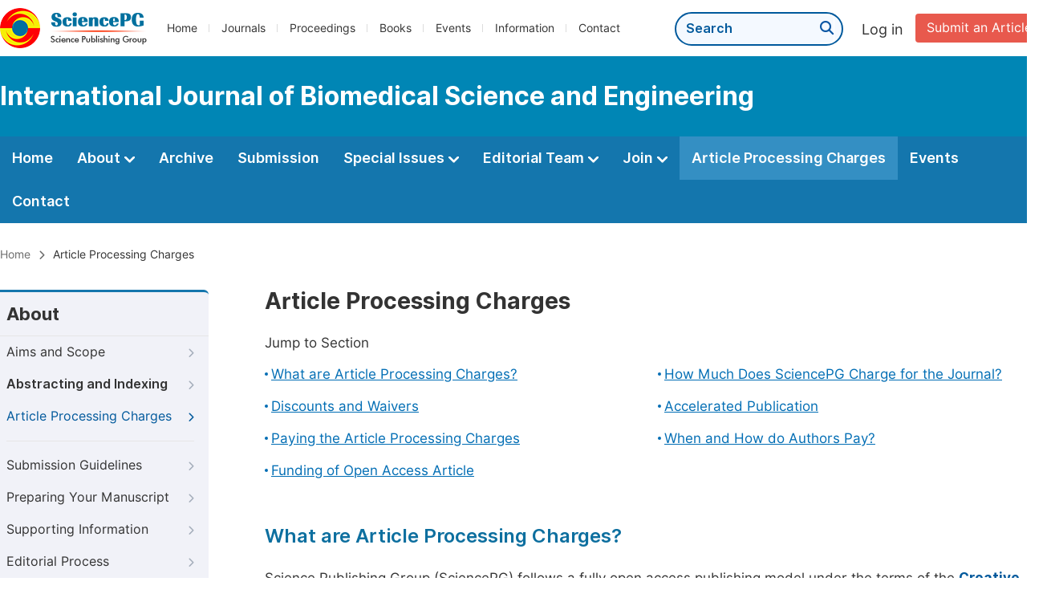

--- FILE ---
content_type: text/html;charset=UTF-8
request_url: http://ijbse.org/article-processing-charges
body_size: 38297
content:
<!doctype html>
<html>
<head>
<title>Article Processing Charges:: International Journal of Biomedical Science and Engineering:: Science Publishing Group</title>
<meta name="description" content="Read the latest articles of International Journal of Biomedical Science and Engineeringat Science Publishing Group.">
<meta name="Keywords" content="International Journal of Biomedical Science and Engineering">
<head>
    
    
      <meta charset="utf-8">
      <link rel="stylesheet" type="text/css" href="/css/font.min.css?v=20260131063609">
      <link rel="stylesheet" type="text/css" href="/css/common.min.css?v=20260131063609">
      <link rel="stylesheet" type="text/css" href="/css/selectJournalForm.min.css?v=20260131063609">
      <link rel="stylesheet" href="/css/all.min.css?v=20260131063609">
      <script src="/js/jquery-1.11.3.min.js?v=20260131063609"></script>
      <script src="/js/clipboard/clipboard.min.js?v=20260131063609"></script>
      <script src="/js/common.min.js?v=20260131063609"></script>
      <script src="/js/ResizeSensor.js?v=20260131063609"></script>
      <script src="/js/sticky-sidebar.js?v=20260131063609"></script>
      <script src="/js/customsize-validate.min.js?v=20260131063609"></script>

      <script src="/ajax/libs/layer/layer.min.js?v=20260131063609"></script>
      <script src="/ajax/libs/layer/lang/en.min.js?v=20260131063609"></script>
    
    <link rel="stylesheet" type="text/css" href="/journal/css/journal_common.min.css?v=20260131063609">
    <script src="/js/layout/decorator_single_journal.min.js?v=20260131063609"></script>
  
</head>
<link rel="stylesheet" type="text/css" href="/journal/css/about.min.css?v=20260116032401">
<link rel="stylesheet" type="text/css" href="/journal/css/journal_about_apc.min.css?v=20260116032401">
</head>
<body>
	
  <script type="text/javascript">
    if (isShowFeedback()) {
      $(".problem_feedback").show();
    }
  </script>
  <div class="header">
    <div class="spg_item">
      <div class="content clearfix">
        <div class="logo left">
          <a href="http://www.sciencepg.com/" target="_blank"><img src="/img/logo.png"></a>
        </div>
        <div class="spg_nav left">
          <ul>
            <li class="left">
              <a href="http://www.sciencepg.com/" target="_blank">Home</a>
            </li>
            <li class="left">
              <a href="http://www.sciencepg.com/journals/browse-by-subject" target="_blank">Journals</a>
            </li>
            <li class="left">
              <a href="http://www.sciencepg.com/proceedings" target="_blank">Proceedings</a>
            </li>
            <li class="left">
              <a href="http://www.sciencepg.com/books" target="_blank">Books</a>
            </li>
            <li class="left">
              <a href="http://www.sciencepg.com/events" target="_blank">Events</a>
            </li>
            <li class="left">
              <a href="http://www.sciencepg.com/information/for-authors" target="_blank">Information</a>
            </li>
            <li class="left">
              <a href="http://www.sciencepg.com/contact" target="_blank">Contact</a>
            </li>
          </ul>
        </div>
        <div class="submit_item right">
          <a href="/spg-submission" class="submit" target="_blank">Submit an Article</a>
        </div>
        <div class="single_login_item right">
          <div class="single_login_register">
            <a href="https://sso.sciencepg.com/login" target="_blank" class="single_login">
             Log in
            </a>
            <!--
            <span>|</span>
            <a th:href="${commonAddress.ssoPath + 'register'}" target="_blank">
              Register
            </a>
            -->
          </div>
        </div>
        <div class="single_search left">
          <form class="search" action="http://www.sciencepg.com/search-results" type="get" target="_blank">
            <input type="text" placeholder="Search" name="searchWord">
            <button type="submit" class="single_search_btn"><i class="fas fa-search"></i></button>
          </form>
        </div>
        
      </div>
    </div>
  </div>
  
    <div class="journal_item">
      <div class="content position">
        <div class="journal_item_box clearfix">
          <div class="journal_name_item table">
            <div>
              <a href="http://www.ijbse.org" target="_blank"><h3>International Journal of Biomedical Science and Engineering</h3></a>
            </div>
          </div>
          <div class="search_item table" style="display: none;">
            <form class="example" action="/static">
              <input type="text" placeholder="Search title, athors, keyword or doi" name="search">
              <button type="submit"><i class="fas fa-search"></i></button>
            </form>
          </div>
        </div>
      </div>
    </div>
  
  <div class="journal_nav_item">
    <div class="content">
      <ul class="clearfix">
        <li>
          <a class="first_nav" href="/home">Home</a>
        </li>
        <li>
          <a class="first_nav" href="/about">About <img src="/img/tranger.png"></a>
          <div class="journal_second_menu clearfix">
            <div class="col1 left">
              <div class="journal_menu_link">
                <a href="/about">Aims and Scope</a>
              </div>
              <div class="journal_menu_link">
                <a href="/abstracting-and-indexing" style="font-family: &#39;Inter SemiBold&#39;; color: #00aade;">Abstracting and Indexing</a>
              </div>
              <div class="journal_menu_link">
                <a href="/article-processing-charges">Article Processing Charges</a>
              </div>
              <div style="height: 10px;"></div>
              <div class="journal_menu_link">
                <a href="/events">AcademicEvents</a>
              </div>
            </div>
            <div class="col2 left">
              <div class="journal_menu_link">
                <a href="/submission-guidelines">Submission Guidelines</a>
              </div>
              <div class="journal_menu_link">
                <a href="/preparing-manuscript">Preparing Your Manuscript</a>
              </div>
              <div class="journal_menu_link">
                <a href="/supporting-information">Supporting Information</a>
              </div>
              <div class="journal_menu_link">
                <a href="/editorial-process">Editorial Process</a>
              </div>
              <div class="journal_menu_link">
                <a href="/manuscript-transfers">Manuscript Transfers</a>
              </div>
              <div class="journal_menu_link">
                <a href="/promoting-your-publication">Promoting Your Publication</a>
              </div>
            </div>
            <div class="col3 left">
              <div class="journal_menu_link">
                <a href="/peer-review-at-sciencepg">Peer Review at SciencePG</a>
              </div>
              <div class="journal_menu_link">
                <a href="/open-access">Open Access Policy</a>
              </div>
              <div class="journal_menu_link">
                <a href="/copyright">Copyright and Licensing</a>
              </div>
              <div class="journal_menu_link">
                <a href="/publication-ethics">Publication Ethics</a>
              </div>
            </div>
          </div>
        </li>
        <li>
          <a href="/archive" class="first_nav">Archive</a>
        </li>
        <li>
          <a href="/submit-an-article" class="first_nav">Submission</a>
        </li>
        <li>
          <a href="/propose-a-special-issue" class="first_nav">Special Issues <img src="/img/tranger.png"></a>
          <div class="journal_second_menu clearfix">
            <div class="col3 left">
              <div class="journal_menu_link">
                <a href="/special-issue-guidelines">Special Issue Guidelines</a>
              </div>
              <div class="journal_menu_link">
                <a href="/propose-a-special-issue">Propose a Special Issue</a>
              </div>
              
              <div class="journal_menu_link">
                <a href="/published-special-issues">Published Special Issues</a>
              </div>
              <div class="journal_menu_link">
                <a href="/conference-special-issue">Conference Special Issue</a>
              </div>
            </div>
          </div>
        </li>
        <li>
          <a href="/editorial-team" class="first_nav">Editorial Team <img src="/img/tranger.png"></a>
          <div class="journal_second_menu clearfix">
            <div class="col3 left">
              <div class="journal_menu_link">
                
              </div>
              <div class="journal_menu_link">
                
              </div>
              <div class="journal_menu_link">
                
              </div>
              
              <!--
              <div class="journal_menu_link" th:if="${!#lists.isEmpty(editorialBoard.getSeniorsAssociateEditors())}">
                <a th:href="${'/editorial-team#Senior_Associate_Editor'}">Senior Associate Editor<th:block th:if="${editorialBoard.getSeniorsAssociateEditors().size() > 1}">s</th:block></a>
              </div>
              -->
              <div class="journal_menu_link">
                <a href="/editorial-team#Editorial_Board_Member">Editorial Board Members</a>
              </div>
              <div class="journal_menu_link">
                <a href="/editorial-team#Associate_Editor">Associate Editor</a>
              </div>
              <div class="journal_menu_link">
                <a href="/reviewers">Reviewers</a>
              </div>
            </div>
          </div>
        </li>
        <!--
        <li th:class="${(activeTabName == 'Reviewers' ? 'active' : '')}">
          <a th:href="${'/reviewers'}" class="first_nav">Reviewers <img src="/img/tranger.png"></a>
          <div class="journal_second_menu clearfix">
            <div class="col3 left">
              <div class="journal_menu_link">
                <a th:href="${'/reviewers'}">Reviewers</a>
              </div>
              <div class="journal_menu_link">
                <a th:href="${'/join-us#Become_a_Reviewer'}">Become a Reviewer</a>
              </div>
            </div>
          </div>
        </li>-->
        <li>
          <a href="/join-us" class="first_nav">Join <img src="/img/tranger.png"></a>
          <div class="journal_second_menu clearfix">
            <div class="col3 left">
              <div class="journal_menu_link">
                <a href="/join-us#Join_as_Editor-in-Chief">Join as Editor-in-Chief</a>
              </div>
              <div class="journal_menu_link">
                <a href="/join-us#Join_as_Senior_Editor">Join as Senior Editor</a>
              </div>
              <!--
              <div class="journal_menu_link">
                <a th:href="${'/join-us#Join_as_Senior_Associate_Editor'}">Join as Senior Associate Editor</a>
              </div>
              -->
              <div class="journal_menu_link">
                <a href="/join-us#Join_as_Editorial_Board_Member">Join as Editorial Board Member</a>
              </div>
              <div class="journal_menu_link">
                <a href="/join-us#Become_a_Reviewer">Become a Reviewer</a>
              </div>
              <div class="journal_menu_link">
                <a href="/join-us#Launch_a_New_Journal">Launch a New Journal</a>
              </div>
            </div>
          </div>
        </li>
        <li class="active">
          <a href="/article-processing-charges" class="first_nav">Article Processing Charges</a>
        </li>
        <li>
          <a href="/events" class="first_nav">Events</a>
        </li>
        <li>
          <a href="/contact" class="first_nav">Contact</a>
        </li>
      </ul>
    </div>
  </div>

	
  <div class="page_nav_track" id="Back_to_top">
    <div class="content">
      <nav>
        <ul>
          <li>
            <a href="/" class="tohead">Home</a>
          </li>
          <!--<li>
            <span><i class="fas fa-chevron-right"></i></span>
            <a href="/list" class="tohead">SciencePG Journals</a>
          </li>
          <li th:if="${!#strings.isEmpty(journalID)}" th:with="journal=${@spgLayout.getJournalTopInfo(journalID)}">
            <span><i class="fas fa-chevron-right"></i></span>
            <a th:href="${'/home'}" class="tohead" th:text="${journal.getJournalTitle()}">International Journal of Clinical and Experimental Medical Sciences</a>
          </li>-->
          
          
          <li>
            <span><i class="fas fa-chevron-right"></i></span>
            Article Processing Charges
          </li>
        </ul>
      </nav>
    </div>
  </div>

	<div class="container content_position">
		
  <div id="nav">
    <div class="left_nav left">
    <div class="left_nav_title">
      About
    </div>
    <ul>
      <li>
        <a href="/about">Aims and Scope<i class="fas fa-chevron-right"></i></a>
      </li>
      <li>
        <a href="/abstracting-and-indexing" style="font-family: &#39;Inter SemiBold&#39;;">Abstracting and Indexing<i class="fas fa-chevron-right"></i></a>
      </li>
      <li class="left_nav_active left_nav_line">
        <a href="/article-processing-charges">Article Processing Charges<i class="fas fa-chevron-right"></i></a>
      </li>
      <li>
        <a href="/submission-guidelines">Submission Guidelines<i class="fas fa-chevron-right"></i></a>
      </li>
      <li>
        <a href="/preparing-manuscript">Preparing Your Manuscript<i class="fas fa-chevron-right"></i></a>
      </li>
      <li>
        <a href="/supporting-information">Supporting Information<i class="fas fa-chevron-right"></i></a>
      </li>
      <li>
        <a href="/editorial-process">Editorial Process<i class="fas fa-chevron-right"></i></a>
      </li>
      <li>
        <a href="/manuscript-transfers">Manuscript Transfers<i class="fas fa-chevron-right"></i></a>
      </li>
      <li class=" left_nav_line">
        <a href="/promoting-your-publication">Promoting Your Publication<i class="fas fa-chevron-right"></i></a>
      </li>
      <li>
        <a href="/peer-review-at-sciencepg">Peer Review at SciencePG<i class="fas fa-chevron-right"></i></a>
      </li>
      <li>
        <a href="/open-access">Open Access<i class="fas fa-chevron-right"></i></a>
      </li>
      <li>
        <a href="/copyright">Copyright and Licensing<i class="fas fa-chevron-right"></i></a>
      </li>
      <li>
        <a href="/publication-ethics">Publication Ethics<i class="fas fa-chevron-right"></i></a>
      </li>
    </ul>
    </div>
    <div class="clearfix"></div>
    <div class="nav_submission_btn">
      <a href="/submit-an-article" target="_blank">Submit an Article<i class="fas fa-arrow-alt-circle-right"></i></a>
    </div>
  </div>
  <script src="/journal/js/journal_about_nav.min.js?v=20251225090855"></script>


		<div class="color_bg" style="padding-top: 0px;">
			<div class="right_content">
				<div class="page_title">Article Processing Charges</div>
				<div class="jump_link">
					<p class="">Jump to Section</p>
					<ul class="jump_ul clearfix">
						<li class="left"><a href="#APCs">What are Article Processing Charges?</a></li>
						<li class="left"><a href="#Charge">How Much Does SciencePG Charge for the Journal?</a></li>
						<li class="left"><a href="#Waivers">Discounts and Waivers</a></li>
						<li class="left"><a href="#Accelerated_Publication">Accelerated Publication</a></li>
						<li class="left"><a href="#Responsible">Paying the Article Processing Charges</a></li>
						<li class="left"><a href="#Pay">When and How do Authors Pay?</a></li>
						<li class="left"><a href="#Funding">Funding of Open Access Article</a></li>
					</ul>
				</div>

				<div class="height_30" id="APCs"></div>
				<div class="second_title">
					What are Article Processing Charges?
				</div>
				<p>Science Publishing Group (SciencePG) follows a fully open access publishing model under the terms of the <a href="https://creativecommons.org/licenses/by/4.0/" target="_blank" class="normal_link">Creative Commons Attribution 4.0 License<i class="fas fa-external-link-alt"></i></a>. All articles published in our journals will be immediately and permanently free to access by everyone. This is made possible by an article processing charge (APC) collected from authors' institutes or research funding bodies to cover the costs associated with various publishing services:</p>
				<div class="li_blcok">
					<ul class="clearfix">
						<li class="double3">
							<p class="li_blcok_p1 blue_font">Editorial Work</p>
							<p class="li_blcok_p2">This includes peer review, administrative support, content commissioning, and journal development.</p>
						</li>
						<li class="double3 double_box">
							<p class="li_blcok_p1 blue_font">Technical Infrastructure and Innovation</p>
							<p class="li_blcok_p2">This involves the development, maintenance, and operation of our online journal systems and websites.</p>
						</li>
						<li class="double3" style="height: 118px;">
							<p class="li_blcok_p1 blue_font">Article Production</p>
							<p class="li_blcok_p2">This process includes the formatting and markup of articles and their inclusion in indexing services.</p>
						</li>
						<li class="double3 double_box">
							<p class="li_blcok_p1 blue_font">Marketing</p>
							<p class="li_blcok_p2">Ensuring that readers and authors are aware of the work published in our journals is crucial, hence marketing is a key component of our expenses.</p>
						</li>
						<li class="double3" style="width: 946px!important;">
							<p class="li_blcok_p1 blue_font">Customer Service</p>
							<p class="li_blcok_p2">Our team is always ready to respond to authors and readers, maintaining a high standard of customer service.</p>
						</li>
					</ul>
				</div>
				<p class="normal_p">The amount of the APC varies depending on the journal in which the article is published. Some journals may have higher APCs due to the volume of submissions they receive.</p>
				<p>SciencePG is committed to making publication costs as clear as possible. Therefore, each journal's APC is transparently displayed on its website.</p>
			</div>
		</div>

		<div class="color_bg" id="Charge">
			<div class="right_content">
				<div class="second_title">
					How Much Does SciencePG Charge for the Journal?
					<div class="back_to_top"><a href="#Back_to_top"><span class="top_icon"><i class="fas fa-arrow-up"></i></span><span class="back_font">Back to top</span></a></div>
				</div>
				<p class="normal_p"><i>International Journal of Biomedical Science and Engineering</i> (ISSN Online: 2376-7235, ISSN Print: 2376-7227) is an open access journal freely accessible on the Internet. With open access, SciencePG enables journals to disseminate knowledge more widely and at a lower cost than before. However, in order to cover the editorial services and production of articles, the journal charges an Article Processing Charge (APC).</p>
				<!--
				<a th:href="${commonAddress.spgPath + 'information/prepay'}" class="prepaying_link" target="_blank" style="margin-bottom: 16px;">
					<div class="apc_discount">
						<p class="discount_title">Enjoy Up to <span>50% Off</span> by Prepaying Article Processing Charges</p>
						<p class="deadline">(Deadline: 30 November 2024)</p>
						<p class="btn_p">Click Here for More Details</p>
					</div>
				</a>
				-->
				<p class="tip">The Article Processing Charge for the journal is 870 USD.</p>
				<p class="tip">
				
				</p>
				<!--developing country-->
				
				<!--high income country-->
				<div class="apc">
					<table>
						<colgroup>
							<col width="460px" data-filtered="filtered">
							<col width="113px" data-filtered="filtered">
							<col width="396px" data-filtered="filtered">
						</colgroup>
						<tr bgcolor="#0082b4">
							<td class="apc_th journal_title">Journal Title</td>
							<td class="apc_th" align="center">ISSN Online</td>
							<td  class="apc_th" align="center">Article Processing Charge </td>
						</tr>
						<tr>
							<td class="journal_title">International Journal of Biomedical Science and Engineering</td>
							<td align="center">2376-7235</td>
							<td align="center">870 USD</td>
						</tr>
					</table>
				</div>

				<div class="height_12"></div>
				<p class="tip">If you don’t want your paper to be published in this Journal, the following journals are also for your reference:</p>
				<!--developing country-->
				
				<!--high income country-->
				<div class="apc">
					<table>
						<colgroup>
							<col width="460px" data-filtered="filtered">
							<col width="113px" data-filtered="filtered">
							<col width="396px" data-filtered="filtered">
						</colgroup>
						<tr bgcolor="#0082b4">
							<td class="apc_th journal_title">Journal Title</td>
							<td class="apc_th" align="center">ISSN Online</td>
							<td  class="apc_th" align="center">Article Processing Charge </td>
						</tr>
						<tr>
							<!--<td class="journal_title" th:text="${price.journalTitle}"></td>-->
							<td class="journal_title"><a href="http://www.sciencepg.com/journal/221/home" class="normal_link" target="_blank">International Journal of Biomedical Materials Research</a></td>
							<td align="center">2330-7579</td>
							<td align="center">770 USD</td>
						</tr>
						<tr>
							<!--<td class="journal_title" th:text="${price.journalTitle}"></td>-->
							<td class="journal_title"><a href="http://www.sciencepg.com/journal/352/home" class="normal_link" target="_blank">European Journal of Clinical and Biomedical Sciences</a></td>
							<td align="center">2575-5005</td>
							<td align="center">970 USD</td>
						</tr>
						<tr>
							<!--<td class="journal_title" th:text="${price.journalTitle}"></td>-->
							<td class="journal_title"><a href="http://www.sciencepg.com/journal/254/home" class="normal_link" target="_blank">American Journal of Clinical and Experimental Medicine</a></td>
							<td align="center">2330-8133</td>
							<td align="center">970 USD</td>
						</tr>
						<tr>
							<!--<td class="journal_title" th:text="${price.journalTitle}"></td>-->
							<td class="journal_title"><a href="http://www.sciencepg.com/journal/151/home" class="normal_link" target="_blank">Clinical Medicine Research</a></td>
							<td align="center">2326-9057</td>
							<td align="center">970 USD</td>
						</tr>
						<tr>
							<!--<td class="journal_title" th:text="${price.journalTitle}"></td>-->
							<td class="journal_title"><a href="http://www.sciencepg.com/journal/118/home" class="normal_link" target="_blank">American Journal of Life Sciences</a></td>
							<td align="center">2328-5737</td>
							<td align="center">970 USD</td>
						</tr>
						<tr>
							<!--<td class="journal_title" th:text="${price.journalTitle}"></td>-->
							<td class="journal_title"><a href="http://www.sciencepg.com/journal/345/home" class="normal_link" target="_blank">International Journal of Biomedical Engineering and Clinical Science</a></td>
							<td align="center">2472-1301</td>
							<td align="center">870 USD</td>
						</tr>
						<tr>
							<!--<td class="journal_title" th:text="${price.journalTitle}"></td>-->
							<td class="journal_title"><a href="http://www.sciencepg.com/journal/655/home" class="normal_link" target="_blank">American Journal of Biomedical and Life Sciences</a></td>
							<td align="center">2330-880X</td>
							<td align="center">970 USD</td>
						</tr>
						<tr>
							<!--<td class="journal_title" th:text="${price.journalTitle}"></td>-->
							<td class="journal_title"><a href="http://www.sciencepg.com/journal/526/home" class="normal_link" target="_blank">American Journal of Information Science and Technology</a></td>
							<td align="center">2640-0588</td>
							<td align="center">870 USD</td>
						</tr>
						<tr>
							<!--<td class="journal_title" th:text="${price.journalTitle}"></td>-->
							<td class="journal_title"><a href="http://www.sciencepg.com/journal/303/home" class="normal_link" target="_blank">American Journal of Computer Science and Technology</a></td>
							<td align="center">2640-012X</td>
							<td align="center">870 USD</td>
						</tr>
						<tr>
							<!--<td class="journal_title" th:text="${price.journalTitle}"></td>-->
							<td class="journal_title"><a href="http://www.sciencepg.com/journal/362/home" class="normal_link" target="_blank">Biomedical Sciences</a></td>
							<td align="center">2575-3932</td>
							<td align="center">870 USD</td>
						</tr>
						<tr>
							<!--<td class="journal_title" th:text="${price.journalTitle}"></td>-->
							<td class="journal_title"><a href="http://www.sciencepg.com/journal/636/home" class="normal_link" target="_blank">Frontiers</a></td>
							<td align="center">2994-7197</td>
							<td align="center">970 USD</td>
						</tr>
					</table>
				</div>
				<p>To view all journals' APC, please <a href="https://www.sciencepublishinggroup.com/information/article-processing-charges" class="normal_link" target="_blank">click here<i class="fas fa-external-link-alt"></i></a>.</p>
			</div>
		</div>

		<div class="color_bg" id="Waivers">
			<div class="right_content">
				<div class="second_title">
					Discounts and Waivers
					<div class="back_to_top"><a href="#Back_to_top"><span class="top_icon"><i class="fas fa-arrow-up"></i></span><span class="back_font">Back to top</span></a></div>
				</div>
				<p class="normal_p">Automatic discounts are given to authors from low-income countries or lower-middle-income countries (classified by the world bank, learn more, click: <a href="https://datahelpdesk.worldbank.org/knowledgebase/articles/906519-world-bank-country-and-lending-groups" target="_blank" class="normal_link">https://datahelpdesk.worldbank.org/knowledgebase/articles/906519-world-bank-country-and-lending-groups<i class="fas fa-external-link-alt"></i></a> ).</p>
				<p class="normal_p">Waivers may be considered on a case-by-case basis, taking into account the quality of the research article and the authors' financial need.</p>
			</div>
		</div>
		<div class="color_bg" id="Conditions">
			<div class="right_content">
				<div class="second_title">
					Conditions for Additional Article Processing Charges
					<div class="back_to_top"><a href="#Back_to_top"><span class="top_icon"><i class="fas fa-arrow-up"></i></span><span class="back_font">Back to top</span></a></div>
				</div>
				<p class="normal_p">The standard length for an article typically falls within the range of 4 to 18 pages. An additional fee equivalent to 30% of the article processing charge will be applied for each page exceeding the 18-page limit.</p>
			</div>
		</div>
		<div class="color_bg" id="Accelerated_Publication">
			<div class="right_content">
				<div class="second_title">
					Accelerated Publication
					<div class="back_to_top"><a href="#Back_to_top"><span class="top_icon"><i class="fas fa-arrow-up"></i></span><span class="back_font">Back to top</span></a></div>
				</div>
				<p class="normal_p">By opting for accelerated publication, you can:</p>
				<table class="basic_table_font">
					<tbody>
					<tr>
						<td>
							<div class="normal_blue_dot">
								<span></span>
							</div>
						</td>
						<td>
							Expedite the process of publishing your research.
						</td>
					</tr>
					<tr>
						<td>
							<div class="normal_blue_dot">
								<span></span>
							</div>
						</td>
						<td>
							Ensure timely dissemination of your work.
						</td>
					</tr>
					<tr>
						<td>
							<div class="normal_blue_dot">
								<span></span>
							</div>
						</td>
						<td>
							Maintain quality standards in esteemed international journals.
						</td>
					</tr>
					</tbody>
				</table>
				<p class="normal_p">We can meet urgent turnaround times by investing additional resources in monitoring and managing the peer review and production processes.</p>
				<p class="normal_p">The expedited publication cost per article: <span class="tip">30% Article Processing Charges</span></p>
				<p class="normal_p">For more information, please contact: <a href="mailto:submission@sciencepg.com" class="normal_link">submission@sciencepg.com</a></p>
			</div>
		</div>
		<div class="color_bg" id="Responsible">
			<div class="right_content">
				<div class="second_title">
					Who is Responsible for Paying the Article Processing Charges?
					<div class="back_to_top"><a href="#Back_to_top"><span class="top_icon"><i class="fas fa-arrow-up"></i></span><span class="back_font">Back to top</span></a></div>
				</div>
				<p class="normal_p">Upon editorial acceptance of an article, the corresponding author will be notified about the payment issue. The charge is typically covered by the author, funder, institution, or employer.</p>
			</div>
		</div>
		<div class="color_bg" id="Pay">
			<div class="right_content">
				<div class="second_title">
					When and How do Authors Pay?
					<div class="back_to_top"><a href="#Back_to_top"><span class="top_icon"><i class="fas fa-arrow-up"></i></span><span class="back_font">Back to top</span></a></div>
				</div>
				<p class="normal_p">The corresponding or submitting author needs to arrange payment of the article processing charge unless a waiver has been granted. Following peer review, once a manuscript has received editorial acceptance in principle, the article processing charge becomes payable and formatting checks on the manuscript will commence. Once formatting checks are completed, and payment of the article processing charge has been received, the article will be published.</p>
				<p class="normal_p" style="margin-bottom: 10px;">SciencePG currently supports the following payment methods:</p>
				<table class="basic_table_font">
					<tbody>
						<tr>
							<td>
								<div class="normal_blue_dot">
									<span></span>
								</div>
							</td>
							<td>
								PayPal
							</td>
						</tr>
						<tr>
							<td>
								<div class="normal_blue_dot">
									<span></span>
								</div>
							</td>
							<td>
								Debit or Credit Card
							</td>
						</tr>
						<tr>
							<td>
								<div class="normal_blue_dot">
									<span></span>
								</div>
							</td>
							<td>
								Wire Transfer
							</td>
						</tr>
						
					</tbody>
				</table>
				<!--china-->
				
				<!--no china-->
				<div class="pay_way">
					<img src="/img/paypal.jpg">
					<img src="/img/card.jpg">
					<img src="/img/wiretransfer.jpg">
				</div>
			</div>
		</div>
		<div class="color_bg" id="Funding">
			<div class="right_content">
				<div class="second_title">
					Funding of Open Access Article
					<div class="back_to_top"><a href="#Back_to_top"><span class="top_icon"><i class="fas fa-arrow-up"></i></span><span class="back_font">Back to top</span></a></div>
				</div>
				<p class="normal_p">Organizations, including institutions, funders, societies, and various entities worldwide, have implemented Open Access (OA) mandates, which serve as directives or requirements for their associated authors. These mandates serve to promote and enforce the practice of freely sharing research findings and data with the public.</p>
				<p class="normal_p">To provide transparency and information on open access mandates and policies, the Registry of Open Access Repositories Mandatory Archiving Policies (<a href="https://roarmap.eprints.org/view/country/" target="_blank" class="normal_link">ROARMAP<i class="fas fa-external-link-alt"></i></a>) offers a comprehensive and searchable database. For more detailed information, we invite you to visit the official website of the Registry of Open Access Repositories Mandatory Archiving Policies (<a href="https://roarmap.eprints.org/" target="_blank" class="normal_link">ROARMAP<i class="fas fa-external-link-alt"></i></a>).</p>
				<p>Through the adoption of OA mandates, funding support, and participation in programs like ROARMAP, SciencePG aims to facilitate the widespread availability of research findings, enhance collaboration, and promote the exchange of knowledge for the benefit of the global scientific community.</p>
				
			</div>
		</div>
	</div>
	<script src="/information/js/siber-contente-position.min.js?v=20260116032401"></script>

	
      <div class="footer">
        <div class="content clearfix">
          <div class="foot_item" style="width:405px;">
            <p class="foot_p"><a href="http://www.sciencepg.com/about-sciencepg" target="_blank">About Us</a></p>
            <p class="foot_about"><a href="http://www.sciencepg.com/about-sciencepg" target="_blank">Science Publishing Group (SciencePG) is an Open Access publisher, with more than 300 online, peer-reviewed journals covering a wide range of academic disciplines.</a></p>
            <p class="foot_more_link"><a href="http://www.sciencepg.com/about-sciencepg" target="_blank" class="foot_about_more">Learn More About SciencePG <i class="fas fa-angle-right"></i></a></p>
            <div class="foot_logo">
              <a href="http://www.sciencepg.com/" target="_blank"><img src="/img/foot_logo.png"></a>
            </div>
          </div>
          <div class="foot_item">
            <p class="foot_p">Products</p>
            <div class="foot_link">
              <ul>
                <li>
                  <a href="http://www.sciencepg.com/journals/browse-by-subject" target="_blank">Journals</a>
                </li>
                <li>
                  <a href="http://www.sciencepg.com/special-issues/ongoing" target="_blank">Special Issues</a>
                </li>
                <li>
                  <a href="http://www.sciencepg.com/proceedings" target="_blank">Proceedings</a>
                </li>
                <li>
                  <a href="http://www.sciencepg.com/books" target="_blank">Books</a>
                </li>
                <li>
                  <a href="https://www.academicevents.org" target="_blank">AcademicEvents</a>
                </li>
                <li>
                  <a href="https://scholarprofiles.com/" target="_blank">ScholarProfiles</a>
                </li>
              </ul>
            </div>
          </div>
          <div class="foot_item" style="margin-right: 40px;">
            <p class="foot_p">Information</p>
            <div class="foot_link">
              <ul>
                <li>
                  <a href="http://www.sciencepg.com/information/for-authors" target="_blank">For Authors</a>
                </li>
                <li>
                  <a href="http://www.sciencepg.com/information/for-reviewers" target="_blank">For Reviewers</a>
                </li>
                <li>
                  <a href="http://www.sciencepg.com/information/for-editors" target="_blank">For Editors</a>
                </li>
                <li>
                  <a href="http://www.sciencepg.com/information/for-conference-organizers" target="_blank">For Conference Organizers</a>
                </li>
                <li>
                  <a href="http://www.sciencepg.com/information/for-librarians" target="_blank">For Librarians</a>
                </li>

              </ul>
            </div>
          </div>
          <div class="foot_item" style="margin-top:34px;">
            <div class="foot_link">
              <ul>
                <li>
                  <a href="http://www.sciencepg.com/special-issues/guidelines" target="_blank">Special Issues Guidelines</a>
                </li>
                <li>
                  <a href="http://www.sciencepg.com/information/editorial-process" target="_blank">Editorial Process</a>
                </li>
                <li>
                  <a href="http://www.sciencepg.com/information/peer-reviewer" target="_blank">Peer Review at SciencePG</a>
                </li>
                <li>
                  <a href="http://www.sciencepg.com/information/open-access" target="_blank">Open Access</a>
                </li>
                <li>
                  <a href="http://www.sciencepg.com/information/ethical-guidelines" target="_blank">Ethical Guidelines</a>
                </li>
              </ul>
            </div>
          </div>
          <div class="foot_item double_box">
            <p class="foot_p">Important Link</p>
            <div class="foot_link">
              <ul>
                <li>
                  <a href="http://www.sciencepg.com/submission" target="_blank">Manuscript Submission</a>
                </li>
                <li>
                  <a href="http://www.sciencepg.com/special-issues/propose" target="_blank">Propose a Special Issue</a>
                </li>
                <li>
                  <a href="http://www.sciencepg.com/join-us#Join_as_Editorial_Board_Member" target="_blank">Join as Editorial Board Member</a>
                </li>
                <li>
                  <a href="http://www.sciencepg.com/join-us#Become_a_Reviewer" target="_blank">Become a Reviewer</a>
                </li>
              </ul>
            </div>
          </div>
        </div>
      </div>
      <div class="copyright">Copyright © 2012 -- 2026 Science Publishing Group – All rights reserved.</div>
    
</body>
</html>


--- FILE ---
content_type: text/css
request_url: http://ijbse.org/journal/css/journal_about_apc.min.css?v=20260116032401
body_size: 1655
content:
@charset "utf-8";.double3{width:446px !important;margin-bottom:20px !important}.tip{color:#ee5a00;font-family:'Inter SemiBold';margin-bottom:16px}.apc{margin-bottom:16px}.apc table{width:100%;border-left:1px solid #c9c9e9}.apc tr td{line-height:28px;padding-top:10px;padding-bottom:10px;border-right:1px solid #c9c9e9;border-bottom:1px solid #c9c9e9}.apc_th{color:#fff;font-family:'Inter SemiBold'}.journal_title{padding:0 15px}.pay_way{margin-top:10px}.pay_way img{margin-right:15px;margin-bottom:6px}.funder_list{margin-top:12px}.funder_list ul li{border:1px solid #d9d9d9;width:456px;padding:12px;box-sizing:border-box;border-radius:6px;box-shadow:0 4px 2px rgb(0 0 0 / 10%);margin-bottom:20px;background:#fff}.country{cursor:pointer}.country span{margin-left:10px}.country span i{color:#bdbdbd}.show_funder{display:none;margin-top:5px}.show_funder a{font-size:15px;color:#00599c}.show_funder a:before{content:"";width:6px;height:6px;border-radius:3px;background:#333;display:inline-block;margin-right:7px;position:relative;bottom:2px}.apc_discount{background:url(../../img/for_author_apc_bg.png) no-repeat left top;height:216px;text-align:center}.discount_title{text-align:center;color:#253657;font-family:'Inter SemiBold';font-size:26px;padding-top:30px}.discount_title span{color:#2b78f8;font-size:39px;font-family:'Inter Bold'}.deadline{text-align:center;color:#253657;font-size:22px;padding-top:20px;margin-bottom:22px}.btn_p{text-align:center;display:inline-block;color:#fff;font-family:'Inter SemiBold';background:#11b3fe;padding:10px 24px;font-size:24px;border-radius:24px;box-shadow:0 2px 2px #379bf0}.prepaying_link{display:block}